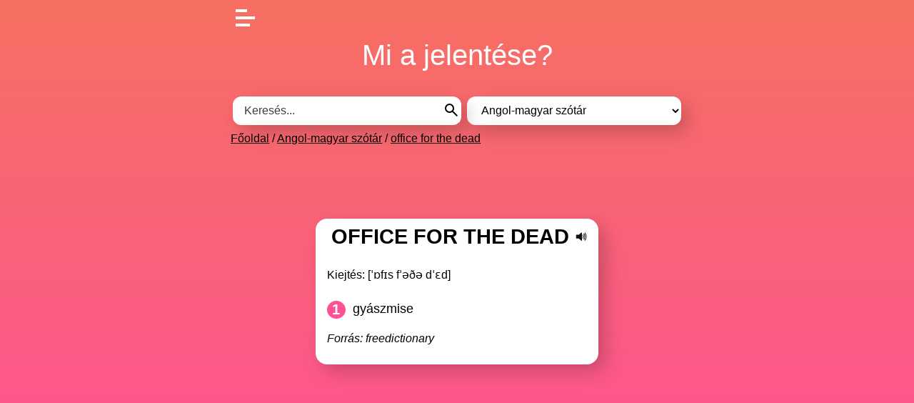

--- FILE ---
content_type: text/html; charset=utf-8
request_url: https://www.google.com/recaptcha/api2/aframe
body_size: 250
content:
<!DOCTYPE HTML><html><head><meta http-equiv="content-type" content="text/html; charset=UTF-8"></head><body><script nonce="KnbkUYIIb1ZtDcjTR5YWLw">/** Anti-fraud and anti-abuse applications only. See google.com/recaptcha */ try{var clients={'sodar':'https://pagead2.googlesyndication.com/pagead/sodar?'};window.addEventListener("message",function(a){try{if(a.source===window.parent){var b=JSON.parse(a.data);var c=clients[b['id']];if(c){var d=document.createElement('img');d.src=c+b['params']+'&rc='+(localStorage.getItem("rc::a")?sessionStorage.getItem("rc::b"):"");window.document.body.appendChild(d);sessionStorage.setItem("rc::e",parseInt(sessionStorage.getItem("rc::e")||0)+1);localStorage.setItem("rc::h",'1769364447461');}}}catch(b){}});window.parent.postMessage("_grecaptcha_ready", "*");}catch(b){}</script></body></html>